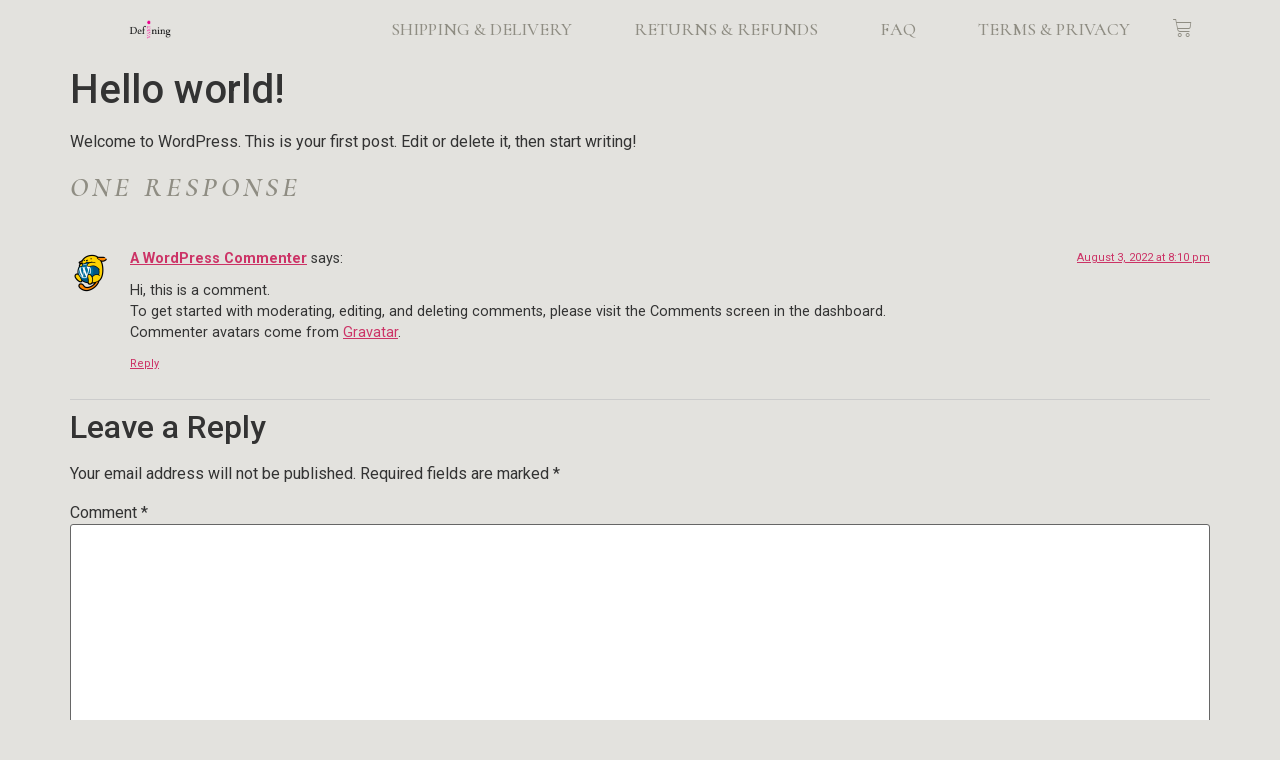

--- FILE ---
content_type: text/css
request_url: https://definingdiva.com/wp-content/uploads/elementor/css/post-16.css?ver=1659726482
body_size: 21322
content:
.elementor-kit-16{--e-global-color-primary:#8F8D83;--e-global-color-secondary:#8F8D83;--e-global-color-text:#8F8D83;--e-global-color-accent:#8F8D83;--e-global-color-ca51072:#F0EFEB;--e-global-color-b2a48f1:#E3E2DE;--e-global-color-a689e53:#ECEBE8;--e-global-color-f493439:#0000001A;--e-global-color-b4317e8:#FFFFFF00;--e-global-color-a732322:#BBB8AB;--e-global-typography-primary-font-family:"Cormorant";--e-global-typography-primary-font-size:90px;--e-global-typography-primary-font-weight:normal;--e-global-typography-primary-text-transform:uppercase;--e-global-typography-primary-font-style:italic;--e-global-typography-primary-text-decoration:none;--e-global-typography-primary-line-height:80px;--e-global-typography-primary-letter-spacing:0px;word-spacing:0em;--e-global-typography-secondary-font-family:"Cormorant";--e-global-typography-secondary-font-size:28px;--e-global-typography-secondary-font-weight:600;--e-global-typography-secondary-text-transform:uppercase;--e-global-typography-secondary-font-style:italic;--e-global-typography-secondary-text-decoration:none;--e-global-typography-secondary-line-height:38px;--e-global-typography-secondary-letter-spacing:4px;--e-global-typography-text-font-family:"Roboto";--e-global-typography-text-font-size:16px;--e-global-typography-text-font-weight:normal;--e-global-typography-text-text-transform:none;--e-global-typography-text-font-style:normal;--e-global-typography-text-text-decoration:none;--e-global-typography-text-line-height:24px;--e-global-typography-text-letter-spacing:0px;--e-global-typography-accent-font-family:"Cormorant";--e-global-typography-accent-font-size:40px;--e-global-typography-accent-font-weight:normal;--e-global-typography-accent-text-transform:uppercase;--e-global-typography-accent-font-style:italic;--e-global-typography-accent-text-decoration:none;--e-global-typography-accent-line-height:1em;--e-global-typography-accent-letter-spacing:0px;--e-global-typography-06966b5-font-family:"Cormorant";--e-global-typography-06966b5-font-size:6.2vw;--e-global-typography-06966b5-font-weight:normal;--e-global-typography-06966b5-text-transform:uppercase;--e-global-typography-06966b5-font-style:italic;--e-global-typography-06966b5-text-decoration:none;--e-global-typography-06966b5-line-height:0.9em;--e-global-typography-06966b5-letter-spacing:0px;--e-global-typography-a4712d1-font-family:"Poppins";--e-global-typography-a4712d1-font-size:16px;--e-global-typography-a4712d1-font-weight:normal;--e-global-typography-a4712d1-text-transform:uppercase;--e-global-typography-a4712d1-font-style:normal;--e-global-typography-a4712d1-text-decoration:none;--e-global-typography-a4712d1-line-height:20px;--e-global-typography-a4712d1-letter-spacing:10px;--e-global-typography-5de1822-font-family:"Roboto";--e-global-typography-5de1822-font-size:20px;--e-global-typography-5de1822-font-weight:500;--e-global-typography-5de1822-text-transform:capitalize;--e-global-typography-5de1822-font-style:normal;--e-global-typography-5de1822-text-decoration:none;--e-global-typography-5de1822-line-height:24px;--e-global-typography-5de1822-letter-spacing:0px;--e-global-typography-4e3e6c2-font-family:"Cormorant";--e-global-typography-4e3e6c2-font-size:20px;--e-global-typography-4e3e6c2-font-weight:normal;--e-global-typography-4e3e6c2-text-transform:capitalize;--e-global-typography-4e3e6c2-font-style:italic;--e-global-typography-4e3e6c2-text-decoration:none;--e-global-typography-4e3e6c2-line-height:1em;--e-global-typography-4e3e6c2-letter-spacing:0px;--e-global-typography-0fee9c8-font-family:"Cormorant";--e-global-typography-0fee9c8-font-size:44px;--e-global-typography-0fee9c8-font-weight:normal;--e-global-typography-0fee9c8-text-transform:none;--e-global-typography-0fee9c8-font-style:italic;--e-global-typography-0fee9c8-text-decoration:none;--e-global-typography-0fee9c8-line-height:1em;--e-global-typography-0fee9c8-letter-spacing:0px;--e-global-typography-9920402-font-family:"Cormorant";--e-global-typography-9920402-font-size:18px;--e-global-typography-9920402-font-weight:normal;--e-global-typography-9920402-text-transform:uppercase;--e-global-typography-9920402-font-style:italic;--e-global-typography-9920402-text-decoration:none;--e-global-typography-9920402-line-height:1em;--e-global-typography-9920402-letter-spacing:0px;--e-global-typography-026bf8c-font-family:"Cormorant";--e-global-typography-026bf8c-font-size:20px;--e-global-typography-026bf8c-font-weight:normal;--e-global-typography-026bf8c-text-transform:uppercase;--e-global-typography-026bf8c-font-style:normal;--e-global-typography-026bf8c-text-decoration:underline;--e-global-typography-026bf8c-line-height:1em;--e-global-typography-026bf8c-letter-spacing:0px;--e-global-typography-c5ad980-font-family:"Roboto";--e-global-typography-c5ad980-font-size:20px;--e-global-typography-c5ad980-font-weight:500;--e-global-typography-c5ad980-text-transform:uppercase;--e-global-typography-c5ad980-font-style:normal;--e-global-typography-c5ad980-text-decoration:none;--e-global-typography-c5ad980-line-height:24px;--e-global-typography-c5ad980-letter-spacing:0px;--e-global-typography-5acc45e-font-family:"Work Sans";--e-global-typography-5acc45e-font-size:16px;--e-global-typography-5acc45e-font-weight:300;--e-global-typography-5acc45e-text-transform:uppercase;--e-global-typography-5acc45e-font-style:normal;--e-global-typography-5acc45e-text-decoration:none;--e-global-typography-5acc45e-line-height:22px;--e-global-typography-5acc45e-letter-spacing:0px;--e-global-typography-f1754ef-font-family:"Cormorant";--e-global-typography-f1754ef-font-size:18px;--e-global-typography-f1754ef-font-weight:500;--e-global-typography-f1754ef-text-transform:uppercase;--e-global-typography-f1754ef-font-style:normal;--e-global-typography-f1754ef-text-decoration:none;--e-global-typography-f1754ef-line-height:1em;--e-global-typography-f1754ef-letter-spacing:0px;--e-global-typography-c3b16a7-font-family:"Roboto";--e-global-typography-c3b16a7-font-size:16px;--e-global-typography-c3b16a7-font-weight:normal;--e-global-typography-c3b16a7-text-transform:none;--e-global-typography-c3b16a7-font-style:normal;--e-global-typography-c3b16a7-text-decoration:line-through;--e-global-typography-c3b16a7-line-height:24px;--e-global-typography-ad9839e-font-family:"Cormorant";--e-global-typography-ad9839e-font-size:18px;--e-global-typography-ad9839e-font-weight:normal;--e-global-typography-ad9839e-text-transform:capitalize;--e-global-typography-ad9839e-font-style:italic;--e-global-typography-ad9839e-text-decoration:none;--e-global-typography-ad9839e-line-height:1em;--e-global-typography-ad9839e-letter-spacing:0px;--e-global-typography-42cbd9d-font-family:"Cormorant";--e-global-typography-42cbd9d-font-size:90px;--e-global-typography-42cbd9d-font-weight:normal;--e-global-typography-42cbd9d-text-transform:uppercase;--e-global-typography-42cbd9d-font-style:normal;--e-global-typography-42cbd9d-text-decoration:none;--e-global-typography-42cbd9d-line-height:80px;--e-global-typography-42cbd9d-letter-spacing:0px;background-color:var( --e-global-color-b2a48f1 );}.elementor-kit-16 h3{color:var( --e-global-color-secondary );font-family:var( --e-global-typography-secondary-font-family ), Sans-serif;font-size:var( --e-global-typography-secondary-font-size );font-weight:var( --e-global-typography-secondary-font-weight );text-transform:var( --e-global-typography-secondary-text-transform );font-style:var( --e-global-typography-secondary-font-style );text-decoration:var( --e-global-typography-secondary-text-decoration );line-height:var( --e-global-typography-secondary-line-height );letter-spacing:var( --e-global-typography-secondary-letter-spacing );}.elementor-section.elementor-section-boxed > .elementor-container{max-width:1440px;}.e-container{--container-max-width:1440px;}.elementor-widget:not(:last-child){margin-bottom:0px;}.elementor-element{--widgets-spacing:0px;}{}h1.entry-title{display:var(--page-title-display);}.elementor-kit-16 e-page-transition{background-color:#FFBC7D;}.e-wc-error-notice .woocommerce-error{--error-message-text-color:var( --e-global-color-primary );font-family:var( --e-global-typography-c5ad980-font-family ), Sans-serif;font-size:var( --e-global-typography-c5ad980-font-size );font-weight:var( --e-global-typography-c5ad980-font-weight );text-transform:var( --e-global-typography-c5ad980-text-transform );font-style:var( --e-global-typography-c5ad980-font-style );text-decoration:var( --e-global-typography-c5ad980-text-decoration );line-height:var( --e-global-typography-c5ad980-line-height );letter-spacing:var( --e-global-typography-c5ad980-letter-spacing );word-spacing:var( --e-global-typography-c5ad980-word-spacing );--error-message-icon-color:var( --e-global-color-primary );--error-message-normal-links-color:var( --e-global-color-accent );--error-message-hover-links-color:var( --e-global-color-a689e53 );}body.e-wc-error-notice .woocommerce-error a.wc-backward{font-family:var( --e-global-typography-026bf8c-font-family ), Sans-serif;font-size:var( --e-global-typography-026bf8c-font-size );font-weight:var( --e-global-typography-026bf8c-font-weight );text-transform:var( --e-global-typography-026bf8c-text-transform );font-style:var( --e-global-typography-026bf8c-font-style );text-decoration:var( --e-global-typography-026bf8c-text-decoration );line-height:var( --e-global-typography-026bf8c-line-height );letter-spacing:var( --e-global-typography-026bf8c-letter-spacing );word-spacing:var( --e-global-typography-026bf8c-word-spacing );}body.e-wc-error-notice .woocommerce-error{background-color:var( --e-global-color-a689e53 );}.e-wc-message-notice .woocommerce-message{--message-message-text-color:var( --e-global-color-primary );font-family:var( --e-global-typography-c5ad980-font-family ), Sans-serif;font-size:var( --e-global-typography-c5ad980-font-size );font-weight:var( --e-global-typography-c5ad980-font-weight );text-transform:var( --e-global-typography-c5ad980-text-transform );font-style:var( --e-global-typography-c5ad980-font-style );text-decoration:var( --e-global-typography-c5ad980-text-decoration );line-height:var( --e-global-typography-c5ad980-line-height );letter-spacing:var( --e-global-typography-c5ad980-letter-spacing );word-spacing:var( --e-global-typography-c5ad980-word-spacing );--message-message-icon-color:var( --e-global-color-primary );--message-buttons-normal-text-color:var( --e-global-color-accent );--message-buttons-hover-text-color:var( --e-global-color-a689e53 );--message-buttons-hover-border-color:var( --e-global-color-accent );--message-border-type:solid;--message-border-color:var( --e-global-color-primary );--message-buttons-border-radius:300% 300% 300% 300%;--message-buttons-padding:12px 40px 12px 40px;}body.e-wc-message-notice .woocommerce-message .restore-item, body.e-wc-message-notice .woocommerce-message a:not([class]){font-family:var( --e-global-typography-026bf8c-font-family ), Sans-serif;font-size:var( --e-global-typography-026bf8c-font-size );font-weight:var( --e-global-typography-026bf8c-font-weight );text-transform:var( --e-global-typography-026bf8c-text-transform );font-style:var( --e-global-typography-026bf8c-font-style );text-decoration:var( --e-global-typography-026bf8c-text-decoration );line-height:var( --e-global-typography-026bf8c-line-height );letter-spacing:var( --e-global-typography-026bf8c-letter-spacing );word-spacing:var( --e-global-typography-026bf8c-word-spacing );}.e-wc-message-notice .woocommerce-message .restore-item, .e-wc-message-notice .woocommerce-message a:not([class]){--notice-message-normal-links-color:var( --e-global-color-accent );}.e-wc-message-notice .woocommerce-message .restore-item:hover, .e-wc-message-notice .woocommerce-message a:not([class]):hover{--notice-message-hover-links-color:var( --e-global-color-a732322 );}body.e-wc-message-notice .woocommerce-message{background-color:var( --e-global-color-a689e53 );}body.e-wc-message-notice .woocommerce-message .button{font-family:var( --e-global-typography-9920402-font-family ), Sans-serif;font-size:var( --e-global-typography-9920402-font-size );font-weight:var( --e-global-typography-9920402-font-weight );text-transform:var( --e-global-typography-9920402-text-transform );font-style:var( --e-global-typography-9920402-font-style );text-decoration:var( --e-global-typography-9920402-text-decoration );line-height:var( --e-global-typography-9920402-line-height );letter-spacing:var( --e-global-typography-9920402-letter-spacing );word-spacing:var( --e-global-typography-9920402-word-spacing );background-color:var( --e-global-color-b4317e8 );border-width:1px 1px 1px 1px;}body.e-wc-message-notice .woocommerce-message .button:hover{background-color:var( --e-global-color-accent );}.e-wc-info-notice .woocommerce-info{--info-message-text-color:var( --e-global-color-primary );font-family:var( --e-global-typography-c5ad980-font-family ), Sans-serif;font-size:var( --e-global-typography-c5ad980-font-size );font-weight:var( --e-global-typography-c5ad980-font-weight );text-transform:var( --e-global-typography-c5ad980-text-transform );font-style:var( --e-global-typography-c5ad980-font-style );text-decoration:var( --e-global-typography-c5ad980-text-decoration );line-height:var( --e-global-typography-c5ad980-line-height );letter-spacing:var( --e-global-typography-c5ad980-letter-spacing );word-spacing:var( --e-global-typography-c5ad980-word-spacing );--info-message-icon-color:var( --e-global-color-primary );--info-buttons-normal-text-color:var( --e-global-color-accent );--info-buttons-hover-text-color:var( --e-global-color-a689e53 );--info-buttons-hover-border-color:var( --e-global-color-accent );--info-border-type:solid;--info-border-color:var( --e-global-color-accent );--info-buttons-border-radius:300% 300% 300% 300%;--info-buttons-padding:12px 40px 12px 40px;}body.e-wc-info-notice .woocommerce-info{background-color:var( --e-global-color-a689e53 );}body.e-wc-info-notice .woocommerce-info .button{font-family:var( --e-global-typography-9920402-font-family ), Sans-serif;font-size:var( --e-global-typography-9920402-font-size );font-weight:var( --e-global-typography-9920402-font-weight );text-transform:var( --e-global-typography-9920402-text-transform );font-style:var( --e-global-typography-9920402-font-style );text-decoration:var( --e-global-typography-9920402-text-decoration );line-height:var( --e-global-typography-9920402-line-height );letter-spacing:var( --e-global-typography-9920402-letter-spacing );word-spacing:var( --e-global-typography-9920402-word-spacing );background-color:var( --e-global-color-b4317e8 );border-width:1px 1px 1px 1px;}body.e-wc-info-notice .woocommerce-info .button:hover, body.e-wc-info-notice .e-my-account-tab:not(.e-my-account-tab__dashboard--custom) .woocommerce .woocommerce-info .woocommerce-Button:hover{background-color:var( --e-global-color-accent );}.site-header{padding-right:0px;padding-left:0px;}@media(max-width:1024px){.elementor-kit-16{--e-global-typography-primary-font-size:45px;--e-global-typography-primary-line-height:1em;--e-global-typography-secondary-font-size:26px;--e-global-typography-text-font-size:15px;--e-global-typography-text-line-height:1.4em;--e-global-typography-accent-font-size:25px;--e-global-typography-06966b5-font-size:66px;--e-global-typography-06966b5-line-height:1em;--e-global-typography-a4712d1-font-size:15px;--e-global-typography-a4712d1-letter-spacing:6px;--e-global-typography-5de1822-font-size:18px;--e-global-typography-0fee9c8-line-height:2.2em;--e-global-typography-c5ad980-font-size:18px;--e-global-typography-c5ad980-line-height:1em;--e-global-typography-f1754ef-font-size:17px;--e-global-typography-42cbd9d-font-size:45px;--e-global-typography-42cbd9d-line-height:1em;}.elementor-kit-16 h3{font-size:var( --e-global-typography-secondary-font-size );line-height:var( --e-global-typography-secondary-line-height );letter-spacing:var( --e-global-typography-secondary-letter-spacing );}.elementor-section.elementor-section-boxed > .elementor-container{max-width:1024px;}.e-container{--container-max-width:1024px;}.e-wc-error-notice .woocommerce-error{font-size:var( --e-global-typography-c5ad980-font-size );line-height:var( --e-global-typography-c5ad980-line-height );letter-spacing:var( --e-global-typography-c5ad980-letter-spacing );word-spacing:var( --e-global-typography-c5ad980-word-spacing );}body.e-wc-error-notice .woocommerce-error a.wc-backward{font-size:var( --e-global-typography-026bf8c-font-size );line-height:var( --e-global-typography-026bf8c-line-height );letter-spacing:var( --e-global-typography-026bf8c-letter-spacing );word-spacing:var( --e-global-typography-026bf8c-word-spacing );}.e-wc-message-notice .woocommerce-message{font-size:var( --e-global-typography-c5ad980-font-size );line-height:var( --e-global-typography-c5ad980-line-height );letter-spacing:var( --e-global-typography-c5ad980-letter-spacing );word-spacing:var( --e-global-typography-c5ad980-word-spacing );}body.e-wc-message-notice .woocommerce-message .restore-item, body.e-wc-message-notice .woocommerce-message a:not([class]){font-size:var( --e-global-typography-026bf8c-font-size );line-height:var( --e-global-typography-026bf8c-line-height );letter-spacing:var( --e-global-typography-026bf8c-letter-spacing );word-spacing:var( --e-global-typography-026bf8c-word-spacing );}body.e-wc-message-notice .woocommerce-message .button{font-size:var( --e-global-typography-9920402-font-size );line-height:var( --e-global-typography-9920402-line-height );letter-spacing:var( --e-global-typography-9920402-letter-spacing );word-spacing:var( --e-global-typography-9920402-word-spacing );}.e-wc-info-notice .woocommerce-info{font-size:var( --e-global-typography-c5ad980-font-size );line-height:var( --e-global-typography-c5ad980-line-height );letter-spacing:var( --e-global-typography-c5ad980-letter-spacing );word-spacing:var( --e-global-typography-c5ad980-word-spacing );}body.e-wc-info-notice .woocommerce-info .button{font-size:var( --e-global-typography-9920402-font-size );line-height:var( --e-global-typography-9920402-line-height );letter-spacing:var( --e-global-typography-9920402-letter-spacing );word-spacing:var( --e-global-typography-9920402-word-spacing );}}@media(max-width:767px){.elementor-kit-16{--e-global-typography-primary-font-size:28px;--e-global-typography-secondary-font-size:24px;--e-global-typography-secondary-line-height:1.2em;--e-global-typography-accent-letter-spacing:2px;--e-global-typography-06966b5-font-size:37px;--e-global-typography-a4712d1-line-height:1.6em;--e-global-typography-5de1822-font-size:17px;--e-global-typography-5de1822-line-height:1.2em;--e-global-typography-c5ad980-font-size:16px;--e-global-typography-c5ad980-line-height:1.3em;--e-global-typography-42cbd9d-font-size:24px;}.elementor-kit-16 h3{font-size:var( --e-global-typography-secondary-font-size );line-height:var( --e-global-typography-secondary-line-height );letter-spacing:var( --e-global-typography-secondary-letter-spacing );}.elementor-section.elementor-section-boxed > .elementor-container{max-width:767px;}.e-container{--container-max-width:767px;}.e-wc-error-notice .woocommerce-error{font-size:var( --e-global-typography-c5ad980-font-size );line-height:var( --e-global-typography-c5ad980-line-height );letter-spacing:var( --e-global-typography-c5ad980-letter-spacing );word-spacing:var( --e-global-typography-c5ad980-word-spacing );}body.e-wc-error-notice .woocommerce-error a.wc-backward{font-size:var( --e-global-typography-026bf8c-font-size );line-height:var( --e-global-typography-026bf8c-line-height );letter-spacing:var( --e-global-typography-026bf8c-letter-spacing );word-spacing:var( --e-global-typography-026bf8c-word-spacing );}.e-wc-message-notice .woocommerce-message{font-size:var( --e-global-typography-c5ad980-font-size );line-height:var( --e-global-typography-c5ad980-line-height );letter-spacing:var( --e-global-typography-c5ad980-letter-spacing );word-spacing:var( --e-global-typography-c5ad980-word-spacing );--message-buttons-padding:10px 20px 10px 20px;}body.e-wc-message-notice .woocommerce-message .restore-item, body.e-wc-message-notice .woocommerce-message a:not([class]){font-size:var( --e-global-typography-026bf8c-font-size );line-height:var( --e-global-typography-026bf8c-line-height );letter-spacing:var( --e-global-typography-026bf8c-letter-spacing );word-spacing:var( --e-global-typography-026bf8c-word-spacing );}body.e-wc-message-notice .woocommerce-message .button{font-size:var( --e-global-typography-9920402-font-size );line-height:var( --e-global-typography-9920402-line-height );letter-spacing:var( --e-global-typography-9920402-letter-spacing );word-spacing:var( --e-global-typography-9920402-word-spacing );}.e-wc-info-notice .woocommerce-info{font-size:var( --e-global-typography-c5ad980-font-size );line-height:var( --e-global-typography-c5ad980-line-height );letter-spacing:var( --e-global-typography-c5ad980-letter-spacing );word-spacing:var( --e-global-typography-c5ad980-word-spacing );--info-buttons-padding:10px 20px 10px 20px;}body.e-wc-info-notice .woocommerce-info .button{font-size:var( --e-global-typography-9920402-font-size );line-height:var( --e-global-typography-9920402-line-height );letter-spacing:var( --e-global-typography-9920402-letter-spacing );word-spacing:var( --e-global-typography-9920402-word-spacing );}}

--- FILE ---
content_type: text/css
request_url: https://definingdiva.com/wp-content/uploads/elementor/css/post-37.css?ver=1659726482
body_size: 21135
content:
.elementor-37 .elementor-element.elementor-element-733d3fba > .elementor-container{min-height:8vh;}.elementor-37 .elementor-element.elementor-element-733d3fba:not(.elementor-motion-effects-element-type-background), .elementor-37 .elementor-element.elementor-element-733d3fba > .elementor-motion-effects-container > .elementor-motion-effects-layer{background-color:var( --e-global-color-b2a48f1 );}.elementor-37 .elementor-element.elementor-element-733d3fba{transition:background 0.3s, border 0.3s, border-radius 0.3s, box-shadow 0.3s;padding:0px 70px 0px 70px;z-index:99;}.elementor-37 .elementor-element.elementor-element-733d3fba > .elementor-background-overlay{transition:background 0.3s, border-radius 0.3s, opacity 0.3s;}.elementor-37 .elementor-element.elementor-element-7989f0f4{text-align:left;}.elementor-37 .elementor-element.elementor-element-7989f0f4 img{width:196px;height:21px;object-fit:contain;}.elementor-37 .elementor-element.elementor-element-4d473498 .elementor-menu-toggle{margin-left:auto;background-color:var( --e-global-color-b4317e8 );}.elementor-37 .elementor-element.elementor-element-4d473498 .elementor-nav-menu .elementor-item{font-family:var( --e-global-typography-f1754ef-font-family ), Sans-serif;font-size:var( --e-global-typography-f1754ef-font-size );font-weight:var( --e-global-typography-f1754ef-font-weight );text-transform:var( --e-global-typography-f1754ef-text-transform );font-style:var( --e-global-typography-f1754ef-font-style );text-decoration:var( --e-global-typography-f1754ef-text-decoration );line-height:var( --e-global-typography-f1754ef-line-height );letter-spacing:var( --e-global-typography-f1754ef-letter-spacing );word-spacing:var( --e-global-typography-f1754ef-word-spacing );}.elementor-37 .elementor-element.elementor-element-4d473498 .e--pointer-framed .elementor-item:before{border-width:1px;}.elementor-37 .elementor-element.elementor-element-4d473498 .e--pointer-framed.e--animation-draw .elementor-item:before{border-width:0 0 1px 1px;}.elementor-37 .elementor-element.elementor-element-4d473498 .e--pointer-framed.e--animation-draw .elementor-item:after{border-width:1px 1px 0 0;}.elementor-37 .elementor-element.elementor-element-4d473498 .e--pointer-framed.e--animation-corners .elementor-item:before{border-width:1px 0 0 1px;}.elementor-37 .elementor-element.elementor-element-4d473498 .e--pointer-framed.e--animation-corners .elementor-item:after{border-width:0 1px 1px 0;}.elementor-37 .elementor-element.elementor-element-4d473498 .e--pointer-underline .elementor-item:after,
					 .elementor-37 .elementor-element.elementor-element-4d473498 .e--pointer-overline .elementor-item:before,
					 .elementor-37 .elementor-element.elementor-element-4d473498 .e--pointer-double-line .elementor-item:before,
					 .elementor-37 .elementor-element.elementor-element-4d473498 .e--pointer-double-line .elementor-item:after{height:1px;}.elementor-37 .elementor-element.elementor-element-4d473498 .elementor-nav-menu--main .elementor-item{padding-left:0px;padding-right:0px;padding-top:0px;padding-bottom:0px;}.elementor-37 .elementor-element.elementor-element-4d473498{--e-nav-menu-horizontal-menu-item-margin:calc( 62px / 2 );}.elementor-37 .elementor-element.elementor-element-4d473498 .elementor-nav-menu--main:not(.elementor-nav-menu--layout-horizontal) .elementor-nav-menu > li:not(:last-child){margin-bottom:62px;}.elementor-37 .elementor-element.elementor-element-4d473498 .elementor-nav-menu--dropdown a, .elementor-37 .elementor-element.elementor-element-4d473498 .elementor-menu-toggle{color:var( --e-global-color-text );}.elementor-37 .elementor-element.elementor-element-4d473498 .elementor-nav-menu--dropdown{background-color:var( --e-global-color-b2a48f1 );}.elementor-37 .elementor-element.elementor-element-4d473498 .elementor-nav-menu--dropdown a:hover,
					.elementor-37 .elementor-element.elementor-element-4d473498 .elementor-nav-menu--dropdown a.elementor-item-active,
					.elementor-37 .elementor-element.elementor-element-4d473498 .elementor-nav-menu--dropdown a.highlighted,
					.elementor-37 .elementor-element.elementor-element-4d473498 .elementor-menu-toggle:hover{color:var( --e-global-color-ca51072 );}.elementor-37 .elementor-element.elementor-element-4d473498 .elementor-nav-menu--dropdown a:hover,
					.elementor-37 .elementor-element.elementor-element-4d473498 .elementor-nav-menu--dropdown a.elementor-item-active,
					.elementor-37 .elementor-element.elementor-element-4d473498 .elementor-nav-menu--dropdown a.highlighted{background-color:var( --e-global-color-primary );}.elementor-37 .elementor-element.elementor-element-4d473498 .elementor-nav-menu--dropdown li:not(:last-child){border-style:solid;border-color:var( --e-global-color-f493439 );border-bottom-width:1px;}.elementor-37 .elementor-element.elementor-element-4d473498 div.elementor-menu-toggle{color:var( --e-global-color-primary );}.elementor-37 .elementor-element.elementor-element-4d473498 div.elementor-menu-toggle svg{fill:var( --e-global-color-primary );}.elementor-37 .elementor-element.elementor-element-4d473498 div.elementor-menu-toggle:hover{color:var( --e-global-color-primary );}.elementor-37 .elementor-element.elementor-element-4d473498 div.elementor-menu-toggle:hover svg{fill:var( --e-global-color-primary );}.elementor-37 .elementor-element.elementor-element-6163a9c7{--main-alignment:right;--side-cart-alignment-transform:translateX(100%);--side-cart-alignment-left:auto;--side-cart-alignment-right:0;--divider-style:solid;--subtotal-divider-style:solid;--elementor-remove-from-cart-button:none;--remove-from-cart-button:block;--toggle-button-icon-color:var( --e-global-color-accent );--toggle-button-background-color:var( --e-global-color-b4317e8 );--toggle-button-border-color:var( --e-global-color-b4317e8 );--toggle-button-hover-border-color:var( --e-global-color-a732322 );--toggle-button-border-width:1px;--toggle-button-border-radius:30px;--toggle-icon-size:19px;--toggle-icon-padding:9px 9px 9px 9px;--items-indicator-text-color:var( --e-global-color-a689e53 );--items-indicator-background-color:var( --e-global-color-primary );--cart-background-color:var( --e-global-color-a689e53 );--cart-border-style:none;--cart-border-radius:15px 15px 15px 15px;--cart-padding:30px 30px 30px 30px;--cart-close-icon-size:24px;--cart-close-button-color:var( --e-global-color-accent );--cart-close-button-hover-color:var( --e-global-color-a732322 );--remove-item-button-color:var( --e-global-color-accent );--remove-item-button-hover-color:var( --e-global-color-a732322 );--menu-cart-subtotal-color:var( --e-global-color-primary );--menu-cart-subtotal-text-align:center;--product-price-color:var( --e-global-color-primary );--divider-color:var( --e-global-color-f493439 );--subtotal-divider-color:var( --e-global-color-f493439 );--divider-width:1px;--subtotal-divider-top-width:1px;--subtotal-divider-right-width:1px;--subtotal-divider-bottom-width:1px;--subtotal-divider-left-width:1px;--product-divider-gap:35px;--cart-footer-layout:1fr;--products-max-height-sidecart:calc(100vh - 300px);--products-max-height-minicart:calc(100vh - 450px);--space-between-buttons:10px;--cart-footer-buttons-border-radius:0px;--view-cart-button-text-color:var( --e-global-color-accent );--view-cart-button-background-color:var( --e-global-color-b4317e8 );--view-cart-button-hover-text-color:var( --e-global-color-a689e53 );--view-cart-button-hover-background-color:var( --e-global-color-accent );--view-cart-button-padding:17px 0px 17px 0px;--checkout-button-text-color:var( --e-global-color-a689e53 );--checkout-button-background-color:var( --e-global-color-accent );--checkout-button-hover-text-color:var( --e-global-color-accent );--checkout-button-hover-background-color:var( --e-global-color-b2a48f1 );--checkout-button-padding:17px 0px 17px 0px;--empty-message-color:var( --e-global-color-text );--empty-message-alignment:center;}.elementor-37 .elementor-element.elementor-element-6163a9c7 .elementor-menu-cart__toggle .elementor-button{font-family:"Roboto", Sans-serif;font-size:0px;font-weight:normal;text-transform:none;font-style:normal;text-decoration:none;line-height:1em;letter-spacing:0px;word-spacing:0em;}body:not(.rtl) .elementor-37 .elementor-element.elementor-element-6163a9c7 .elementor-menu-cart__toggle .elementor-button-icon[data-counter]:before{right:-10px;top:-10px;}body.rtl .elementor-37 .elementor-element.elementor-element-6163a9c7 .elementor-menu-cart__toggle .elementor-button-icon[data-counter]:before{right:10px;top:-10px;left:auto;}.elementor-37 .elementor-element.elementor-element-6163a9c7 .elementor-menu-cart__subtotal{font-family:var( --e-global-typography-text-font-family ), Sans-serif;font-size:var( --e-global-typography-text-font-size );font-weight:var( --e-global-typography-text-font-weight );text-transform:var( --e-global-typography-text-text-transform );font-style:var( --e-global-typography-text-font-style );text-decoration:var( --e-global-typography-text-text-decoration );line-height:var( --e-global-typography-text-line-height );letter-spacing:var( --e-global-typography-text-letter-spacing );word-spacing:var( --e-global-typography-text-word-spacing );}.elementor-37 .elementor-element.elementor-element-6163a9c7 .widget_shopping_cart_content{--subtotal-divider-style:solid;--subtotal-divider-top-width:1px;--subtotal-divider-right-width:0px;--subtotal-divider-bottom-width:1px;--subtotal-divider-left-width:0px;--subtotal-divider-color:var( --e-global-color-primary );}.elementor-37 .elementor-element.elementor-element-6163a9c7 .elementor-menu-cart__product-name a{font-family:var( --e-global-typography-5de1822-font-family ), Sans-serif;font-size:var( --e-global-typography-5de1822-font-size );font-weight:var( --e-global-typography-5de1822-font-weight );text-transform:var( --e-global-typography-5de1822-text-transform );font-style:var( --e-global-typography-5de1822-font-style );text-decoration:var( --e-global-typography-5de1822-text-decoration );line-height:var( --e-global-typography-5de1822-line-height );letter-spacing:var( --e-global-typography-5de1822-letter-spacing );word-spacing:var( --e-global-typography-5de1822-word-spacing );color:var( --e-global-color-primary );}.elementor-37 .elementor-element.elementor-element-6163a9c7 .elementor-menu-cart__product-price{font-family:var( --e-global-typography-text-font-family ), Sans-serif;font-size:var( --e-global-typography-text-font-size );font-weight:var( --e-global-typography-text-font-weight );text-transform:var( --e-global-typography-text-text-transform );font-style:var( --e-global-typography-text-font-style );text-decoration:var( --e-global-typography-text-text-decoration );line-height:var( --e-global-typography-text-line-height );letter-spacing:var( --e-global-typography-text-letter-spacing );word-spacing:var( --e-global-typography-text-word-spacing );}.elementor-37 .elementor-element.elementor-element-6163a9c7 .elementor-menu-cart__product-price .product-quantity{color:var( --e-global-color-primary );font-family:var( --e-global-typography-text-font-family ), Sans-serif;font-size:var( --e-global-typography-text-font-size );font-weight:var( --e-global-typography-text-font-weight );text-transform:var( --e-global-typography-text-text-transform );font-style:var( --e-global-typography-text-font-style );text-decoration:var( --e-global-typography-text-text-decoration );line-height:var( --e-global-typography-text-line-height );letter-spacing:var( --e-global-typography-text-letter-spacing );word-spacing:var( --e-global-typography-text-word-spacing );}.elementor-37 .elementor-element.elementor-element-6163a9c7 .elementor-menu-cart__footer-buttons .elementor-button{font-family:var( --e-global-typography-9920402-font-family ), Sans-serif;font-size:var( --e-global-typography-9920402-font-size );font-weight:var( --e-global-typography-9920402-font-weight );text-transform:var( --e-global-typography-9920402-text-transform );font-style:var( --e-global-typography-9920402-font-style );text-decoration:var( --e-global-typography-9920402-text-decoration );line-height:var( --e-global-typography-9920402-line-height );letter-spacing:var( --e-global-typography-9920402-letter-spacing );word-spacing:var( --e-global-typography-9920402-word-spacing );}.elementor-37 .elementor-element.elementor-element-6163a9c7 .elementor-menu-cart__footer-buttons .elementor-button--view-cart:hover{border-color:var( --e-global-color-primary );}.elementor-37 .elementor-element.elementor-element-6163a9c7 .elementor-button--view-cart{border-style:solid;border-width:1px 1px 1px 1px;border-color:var( --e-global-color-accent );}.elementor-37 .elementor-element.elementor-element-6163a9c7 .elementor-menu-cart__footer-buttons a.elementor-button--view-cart{border-radius:300% 300% 300% 300%;}.elementor-37 .elementor-element.elementor-element-6163a9c7 .elementor-menu-cart__footer-buttons .elementor-button--checkout:hover{border-color:var( --e-global-color-accent );}.elementor-37 .elementor-element.elementor-element-6163a9c7 .elementor-button--checkout{border-style:solid;border-width:1px 1px 1px 1px;border-color:var( --e-global-color-accent );}.elementor-37 .elementor-element.elementor-element-6163a9c7 .elementor-menu-cart__footer-buttons a.elementor-button--checkout{border-radius:300% 300% 300% 300%;}.elementor-37 .elementor-element.elementor-element-6163a9c7 .woocommerce-mini-cart__empty-message{font-family:var( --e-global-typography-text-font-family ), Sans-serif;font-size:var( --e-global-typography-text-font-size );font-weight:var( --e-global-typography-text-font-weight );text-transform:var( --e-global-typography-text-text-transform );font-style:var( --e-global-typography-text-font-style );text-decoration:var( --e-global-typography-text-text-decoration );line-height:var( --e-global-typography-text-line-height );letter-spacing:var( --e-global-typography-text-letter-spacing );word-spacing:var( --e-global-typography-text-word-spacing );}@media(max-width:1024px){.elementor-37 .elementor-element.elementor-element-733d3fba > .elementor-container{min-height:80px;}.elementor-37 .elementor-element.elementor-element-733d3fba{padding:0% 4% 0% 4%;}.elementor-37 .elementor-element.elementor-element-7989f0f4 img{width:165px;}.elementor-37 .elementor-element.elementor-element-4d473498 .elementor-nav-menu .elementor-item{font-size:var( --e-global-typography-f1754ef-font-size );line-height:var( --e-global-typography-f1754ef-line-height );letter-spacing:var( --e-global-typography-f1754ef-letter-spacing );word-spacing:var( --e-global-typography-f1754ef-word-spacing );}.elementor-37 .elementor-element.elementor-element-4d473498{--e-nav-menu-horizontal-menu-item-margin:calc( 42px / 2 );}.elementor-37 .elementor-element.elementor-element-4d473498 .elementor-nav-menu--main:not(.elementor-nav-menu--layout-horizontal) .elementor-nav-menu > li:not(:last-child){margin-bottom:42px;}.elementor-37 .elementor-element.elementor-element-6163a9c7{--toggle-icon-padding:7px 7px 7px 7px;}.elementor-37 .elementor-element.elementor-element-6163a9c7 .elementor-menu-cart__subtotal{font-size:var( --e-global-typography-text-font-size );line-height:var( --e-global-typography-text-line-height );letter-spacing:var( --e-global-typography-text-letter-spacing );word-spacing:var( --e-global-typography-text-word-spacing );}.elementor-37 .elementor-element.elementor-element-6163a9c7 .elementor-menu-cart__product-name a{font-size:var( --e-global-typography-5de1822-font-size );line-height:var( --e-global-typography-5de1822-line-height );letter-spacing:var( --e-global-typography-5de1822-letter-spacing );word-spacing:var( --e-global-typography-5de1822-word-spacing );}.elementor-37 .elementor-element.elementor-element-6163a9c7 .elementor-menu-cart__product-price{font-size:var( --e-global-typography-text-font-size );line-height:var( --e-global-typography-text-line-height );letter-spacing:var( --e-global-typography-text-letter-spacing );word-spacing:var( --e-global-typography-text-word-spacing );}.elementor-37 .elementor-element.elementor-element-6163a9c7 .elementor-menu-cart__product-price .product-quantity{font-size:var( --e-global-typography-text-font-size );line-height:var( --e-global-typography-text-line-height );letter-spacing:var( --e-global-typography-text-letter-spacing );word-spacing:var( --e-global-typography-text-word-spacing );}.elementor-37 .elementor-element.elementor-element-6163a9c7 .elementor-menu-cart__footer-buttons .elementor-button{font-size:var( --e-global-typography-9920402-font-size );line-height:var( --e-global-typography-9920402-line-height );letter-spacing:var( --e-global-typography-9920402-letter-spacing );word-spacing:var( --e-global-typography-9920402-word-spacing );}.elementor-37 .elementor-element.elementor-element-6163a9c7 .woocommerce-mini-cart__empty-message{font-size:var( --e-global-typography-text-font-size );line-height:var( --e-global-typography-text-line-height );letter-spacing:var( --e-global-typography-text-letter-spacing );word-spacing:var( --e-global-typography-text-word-spacing );}}@media(max-width:767px){.elementor-37 .elementor-element.elementor-element-733d3fba > .elementor-container{min-height:75px;}.elementor-37 .elementor-element.elementor-element-733d3fba{padding:0% 6% 0% 6%;}.elementor-37 .elementor-element.elementor-element-6c33c32b{width:40%;}.elementor-37 .elementor-element.elementor-element-7989f0f4 img{width:150px;}.elementor-37 .elementor-element.elementor-element-270a0de4{width:50%;}.elementor-37 .elementor-element.elementor-element-4d473498 .elementor-nav-menu .elementor-item{font-size:var( --e-global-typography-f1754ef-font-size );line-height:var( --e-global-typography-f1754ef-line-height );letter-spacing:var( --e-global-typography-f1754ef-letter-spacing );word-spacing:var( --e-global-typography-f1754ef-word-spacing );}.elementor-37 .elementor-element.elementor-element-4d473498 .elementor-nav-menu--dropdown a{padding-top:22px;padding-bottom:22px;}.elementor-37 .elementor-element.elementor-element-4d473498 .elementor-nav-menu--main > .elementor-nav-menu > li > .elementor-nav-menu--dropdown, .elementor-37 .elementor-element.elementor-element-4d473498 .elementor-nav-menu__container.elementor-nav-menu--dropdown{margin-top:22px !important;}.elementor-37 .elementor-element.elementor-element-7a7fb291{width:10%;}body:not(.rtl) .elementor-37 .elementor-element.elementor-element-6163a9c7 .elementor-menu-cart__toggle .elementor-button-text{margin-right:0px;}body.rtl .elementor-37 .elementor-element.elementor-element-6163a9c7 .elementor-menu-cart__toggle .elementor-button-text{margin-left:0px;}.elementor-37 .elementor-element.elementor-element-6163a9c7 .elementor-menu-cart__subtotal{font-size:var( --e-global-typography-text-font-size );line-height:var( --e-global-typography-text-line-height );letter-spacing:var( --e-global-typography-text-letter-spacing );word-spacing:var( --e-global-typography-text-word-spacing );}.elementor-37 .elementor-element.elementor-element-6163a9c7 .elementor-menu-cart__product-name a{font-size:var( --e-global-typography-5de1822-font-size );line-height:var( --e-global-typography-5de1822-line-height );letter-spacing:var( --e-global-typography-5de1822-letter-spacing );word-spacing:var( --e-global-typography-5de1822-word-spacing );}.elementor-37 .elementor-element.elementor-element-6163a9c7 .elementor-menu-cart__product-price{font-size:var( --e-global-typography-text-font-size );line-height:var( --e-global-typography-text-line-height );letter-spacing:var( --e-global-typography-text-letter-spacing );word-spacing:var( --e-global-typography-text-word-spacing );}.elementor-37 .elementor-element.elementor-element-6163a9c7 .elementor-menu-cart__product-price .product-quantity{font-size:var( --e-global-typography-text-font-size );line-height:var( --e-global-typography-text-line-height );letter-spacing:var( --e-global-typography-text-letter-spacing );word-spacing:var( --e-global-typography-text-word-spacing );}.elementor-37 .elementor-element.elementor-element-6163a9c7 .elementor-menu-cart__footer-buttons .elementor-button{font-size:var( --e-global-typography-9920402-font-size );line-height:var( --e-global-typography-9920402-line-height );letter-spacing:var( --e-global-typography-9920402-letter-spacing );word-spacing:var( --e-global-typography-9920402-word-spacing );}.elementor-37 .elementor-element.elementor-element-6163a9c7 .woocommerce-mini-cart__empty-message{font-size:var( --e-global-typography-text-font-size );line-height:var( --e-global-typography-text-line-height );letter-spacing:var( --e-global-typography-text-letter-spacing );word-spacing:var( --e-global-typography-text-word-spacing );}}@media(min-width:768px){.elementor-37 .elementor-element.elementor-element-6c33c32b{width:14.023%;}.elementor-37 .elementor-element.elementor-element-270a0de4{width:79%;}.elementor-37 .elementor-element.elementor-element-7a7fb291{width:6.29%;}}@media(max-width:1024px) and (min-width:768px){.elementor-37 .elementor-element.elementor-element-6c33c32b{width:23%;}.elementor-37 .elementor-element.elementor-element-270a0de4{width:68%;}.elementor-37 .elementor-element.elementor-element-7a7fb291{width:9%;}}

--- FILE ---
content_type: text/css
request_url: https://definingdiva.com/wp-content/uploads/elementor/css/post-32.css?ver=1659726483
body_size: 46947
content:
.elementor-32 .elementor-element.elementor-element-7e7fe0a0 > .elementor-container{min-height:276px;}.elementor-32 .elementor-element.elementor-element-7e7fe0a0 > .elementor-container > .elementor-column > .elementor-widget-wrap{align-content:center;align-items:center;}.elementor-32 .elementor-element.elementor-element-7e7fe0a0, .elementor-32 .elementor-element.elementor-element-7e7fe0a0 > .elementor-background-overlay{border-radius:30px 30px 30px 30px;}.elementor-32 .elementor-element.elementor-element-7e7fe0a0{transition:background 0.3s, border 0.3s, border-radius 0.3s, box-shadow 0.3s;margin-top:0%;margin-bottom:0%;padding:0px 70px 0px 70px;}.elementor-32 .elementor-element.elementor-element-7e7fe0a0 > .elementor-background-overlay{transition:background 0.3s, border-radius 0.3s, opacity 0.3s;}.elementor-32 .elementor-element.elementor-element-73cd8a75:not(.elementor-motion-effects-element-type-background) > .elementor-widget-wrap, .elementor-32 .elementor-element.elementor-element-73cd8a75 > .elementor-widget-wrap > .elementor-motion-effects-container > .elementor-motion-effects-layer{background-color:var( --e-global-color-ca51072 );}.elementor-32 .elementor-element.elementor-element-73cd8a75 > .elementor-element-populated, .elementor-32 .elementor-element.elementor-element-73cd8a75 > .elementor-element-populated > .elementor-background-overlay, .elementor-32 .elementor-element.elementor-element-73cd8a75 > .elementor-background-slideshow{border-radius:15px 15px 0px 0px;}.elementor-32 .elementor-element.elementor-element-73cd8a75 > .elementor-element-populated{transition:background 0.3s, border 0.3s, border-radius 0.3s, box-shadow 0.3s;}.elementor-32 .elementor-element.elementor-element-73cd8a75 > .elementor-element-populated > .elementor-background-overlay{transition:background 0.3s, border-radius 0.3s, opacity 0.3s;}.elementor-32 .elementor-element.elementor-element-5081fa9f{text-align:center;}.elementor-32 .elementor-element.elementor-element-6562e1f2 > .elementor-container{min-height:272px;}.elementor-32 .elementor-element.elementor-element-6562e1f2 > .elementor-container > .elementor-column > .elementor-widget-wrap{align-content:flex-start;align-items:flex-start;}.elementor-32 .elementor-element.elementor-element-6562e1f2, .elementor-32 .elementor-element.elementor-element-6562e1f2 > .elementor-background-overlay{border-radius:30px 30px 30px 30px;}.elementor-32 .elementor-element.elementor-element-6562e1f2{transition:background 0.3s, border 0.3s, border-radius 0.3s, box-shadow 0.3s;padding:0px 70px 0px 70px;}.elementor-32 .elementor-element.elementor-element-6562e1f2 > .elementor-background-overlay{transition:background 0.3s, border-radius 0.3s, opacity 0.3s;}.elementor-32 .elementor-element.elementor-element-5293027b:not(.elementor-motion-effects-element-type-background) > .elementor-widget-wrap, .elementor-32 .elementor-element.elementor-element-5293027b > .elementor-widget-wrap > .elementor-motion-effects-container > .elementor-motion-effects-layer{background-color:var( --e-global-color-ca51072 );}.elementor-32 .elementor-element.elementor-element-5293027b > .elementor-element-populated, .elementor-32 .elementor-element.elementor-element-5293027b > .elementor-element-populated > .elementor-background-overlay, .elementor-32 .elementor-element.elementor-element-5293027b > .elementor-background-slideshow{border-radius:0px 0px 0px 15px;}.elementor-32 .elementor-element.elementor-element-5293027b > .elementor-element-populated{transition:background 0.3s, border 0.3s, border-radius 0.3s, box-shadow 0.3s;padding:0% 17% 0% 17%;}.elementor-32 .elementor-element.elementor-element-5293027b > .elementor-element-populated > .elementor-background-overlay{transition:background 0.3s, border-radius 0.3s, opacity 0.3s;}.elementor-32 .elementor-element.elementor-element-265a3e64 .elementor-testimonial-wrapper{text-align:left;}.elementor-32 .elementor-element.elementor-element-265a3e64 .elementor-testimonial-content{font-family:var( --e-global-typography-text-font-family ), Sans-serif;font-size:var( --e-global-typography-text-font-size );font-weight:var( --e-global-typography-text-font-weight );text-transform:var( --e-global-typography-text-text-transform );font-style:var( --e-global-typography-text-font-style );text-decoration:var( --e-global-typography-text-text-decoration );line-height:var( --e-global-typography-text-line-height );letter-spacing:var( --e-global-typography-text-letter-spacing );word-spacing:var( --e-global-typography-text-word-spacing );}.elementor-32 .elementor-element.elementor-element-265a3e64 .elementor-testimonial-name{font-family:var( --e-global-typography-4e3e6c2-font-family ), Sans-serif;font-size:var( --e-global-typography-4e3e6c2-font-size );font-weight:var( --e-global-typography-4e3e6c2-font-weight );text-transform:var( --e-global-typography-4e3e6c2-text-transform );font-style:var( --e-global-typography-4e3e6c2-font-style );text-decoration:var( --e-global-typography-4e3e6c2-text-decoration );line-height:var( --e-global-typography-4e3e6c2-line-height );letter-spacing:var( --e-global-typography-4e3e6c2-letter-spacing );word-spacing:var( --e-global-typography-4e3e6c2-word-spacing );}.elementor-32 .elementor-element.elementor-element-3d21c10f:not(.elementor-motion-effects-element-type-background) > .elementor-widget-wrap, .elementor-32 .elementor-element.elementor-element-3d21c10f > .elementor-widget-wrap > .elementor-motion-effects-container > .elementor-motion-effects-layer{background-color:var( --e-global-color-ca51072 );}.elementor-32 .elementor-element.elementor-element-3d21c10f > .elementor-element-populated{transition:background 0.3s, border 0.3s, border-radius 0.3s, box-shadow 0.3s;padding:0% 17% 0% 17%;}.elementor-32 .elementor-element.elementor-element-3d21c10f > .elementor-element-populated > .elementor-background-overlay{transition:background 0.3s, border-radius 0.3s, opacity 0.3s;}.elementor-32 .elementor-element.elementor-element-346e64e8 .elementor-testimonial-wrapper{text-align:left;}.elementor-32 .elementor-element.elementor-element-346e64e8 .elementor-testimonial-content{font-family:var( --e-global-typography-text-font-family ), Sans-serif;font-size:var( --e-global-typography-text-font-size );font-weight:var( --e-global-typography-text-font-weight );text-transform:var( --e-global-typography-text-text-transform );font-style:var( --e-global-typography-text-font-style );text-decoration:var( --e-global-typography-text-text-decoration );line-height:var( --e-global-typography-text-line-height );letter-spacing:var( --e-global-typography-text-letter-spacing );word-spacing:var( --e-global-typography-text-word-spacing );}.elementor-32 .elementor-element.elementor-element-346e64e8 .elementor-testimonial-name{font-family:var( --e-global-typography-4e3e6c2-font-family ), Sans-serif;font-size:var( --e-global-typography-4e3e6c2-font-size );font-weight:var( --e-global-typography-4e3e6c2-font-weight );text-transform:var( --e-global-typography-4e3e6c2-text-transform );font-style:var( --e-global-typography-4e3e6c2-font-style );text-decoration:var( --e-global-typography-4e3e6c2-text-decoration );line-height:var( --e-global-typography-4e3e6c2-line-height );letter-spacing:var( --e-global-typography-4e3e6c2-letter-spacing );word-spacing:var( --e-global-typography-4e3e6c2-word-spacing );}.elementor-32 .elementor-element.elementor-element-2a282e19:not(.elementor-motion-effects-element-type-background) > .elementor-widget-wrap, .elementor-32 .elementor-element.elementor-element-2a282e19 > .elementor-widget-wrap > .elementor-motion-effects-container > .elementor-motion-effects-layer{background-color:var( --e-global-color-ca51072 );}.elementor-32 .elementor-element.elementor-element-2a282e19 > .elementor-element-populated, .elementor-32 .elementor-element.elementor-element-2a282e19 > .elementor-element-populated > .elementor-background-overlay, .elementor-32 .elementor-element.elementor-element-2a282e19 > .elementor-background-slideshow{border-radius:0px 0px 15px 0px;}.elementor-32 .elementor-element.elementor-element-2a282e19 > .elementor-element-populated{transition:background 0.3s, border 0.3s, border-radius 0.3s, box-shadow 0.3s;padding:0% 17% 0% 17%;}.elementor-32 .elementor-element.elementor-element-2a282e19 > .elementor-element-populated > .elementor-background-overlay{transition:background 0.3s, border-radius 0.3s, opacity 0.3s;}.elementor-32 .elementor-element.elementor-element-146e8599 .elementor-testimonial-wrapper{text-align:left;}.elementor-32 .elementor-element.elementor-element-146e8599 .elementor-testimonial-content{font-family:var( --e-global-typography-text-font-family ), Sans-serif;font-size:var( --e-global-typography-text-font-size );font-weight:var( --e-global-typography-text-font-weight );text-transform:var( --e-global-typography-text-text-transform );font-style:var( --e-global-typography-text-font-style );text-decoration:var( --e-global-typography-text-text-decoration );line-height:var( --e-global-typography-text-line-height );letter-spacing:var( --e-global-typography-text-letter-spacing );word-spacing:var( --e-global-typography-text-word-spacing );}.elementor-32 .elementor-element.elementor-element-146e8599 .elementor-testimonial-name{font-family:var( --e-global-typography-4e3e6c2-font-family ), Sans-serif;font-size:var( --e-global-typography-4e3e6c2-font-size );font-weight:var( --e-global-typography-4e3e6c2-font-weight );text-transform:var( --e-global-typography-4e3e6c2-text-transform );font-style:var( --e-global-typography-4e3e6c2-font-style );text-decoration:var( --e-global-typography-4e3e6c2-text-decoration );line-height:var( --e-global-typography-4e3e6c2-line-height );letter-spacing:var( --e-global-typography-4e3e6c2-letter-spacing );word-spacing:var( --e-global-typography-4e3e6c2-word-spacing );}.elementor-32 .elementor-element.elementor-element-6f1a29ce{margin-top:6%;margin-bottom:5%;padding:0px 115px 0px 115px;}.elementor-32 .elementor-element.elementor-element-32a9a628 > .elementor-element-populated{padding:0% 26% 0% 0%;}.elementor-32 .elementor-element.elementor-element-6f82a640{text-align:left;}.elementor-32 .elementor-element.elementor-element-6f82a640 img{width:196px;height:21px;object-fit:contain;}.elementor-32 .elementor-element.elementor-element-6f82a640 > .elementor-widget-container{margin:0px 0px 36px 0px;}.elementor-32 .elementor-element.elementor-element-cb58342 .elementor-heading-title{font-family:var( --e-global-typography-5de1822-font-family ), Sans-serif;font-size:var( --e-global-typography-5de1822-font-size );font-weight:var( --e-global-typography-5de1822-font-weight );text-transform:var( --e-global-typography-5de1822-text-transform );font-style:var( --e-global-typography-5de1822-font-style );text-decoration:var( --e-global-typography-5de1822-text-decoration );line-height:var( --e-global-typography-5de1822-line-height );letter-spacing:var( --e-global-typography-5de1822-letter-spacing );word-spacing:var( --e-global-typography-5de1822-word-spacing );}.elementor-32 .elementor-element.elementor-element-cb58342 > .elementor-widget-container{margin:0px 0px 27px 0px;}.elementor-32 .elementor-element.elementor-element-5ffcfdb6 .elementor-nav-menu .elementor-item{font-family:var( --e-global-typography-text-font-family ), Sans-serif;font-size:var( --e-global-typography-text-font-size );font-weight:var( --e-global-typography-text-font-weight );text-transform:var( --e-global-typography-text-text-transform );font-style:var( --e-global-typography-text-font-style );text-decoration:var( --e-global-typography-text-text-decoration );line-height:var( --e-global-typography-text-line-height );letter-spacing:var( --e-global-typography-text-letter-spacing );word-spacing:var( --e-global-typography-text-word-spacing );}.elementor-32 .elementor-element.elementor-element-5ffcfdb6 .elementor-nav-menu--main .elementor-item{padding-left:0px;padding-right:0px;padding-top:0px;padding-bottom:0px;}.elementor-32 .elementor-element.elementor-element-5ffcfdb6{--e-nav-menu-horizontal-menu-item-margin:calc( 30px / 2 );}.elementor-32 .elementor-element.elementor-element-5ffcfdb6 .elementor-nav-menu--main:not(.elementor-nav-menu--layout-horizontal) .elementor-nav-menu > li:not(:last-child){margin-bottom:30px;}.elementor-32 .elementor-element.elementor-element-5ffcfdb6 .elementor-nav-menu--dropdown a, .elementor-32 .elementor-element.elementor-element-5ffcfdb6 .elementor-menu-toggle{color:var( --e-global-color-text );}.elementor-32 .elementor-element.elementor-element-5ffcfdb6 .elementor-nav-menu--dropdown{background-color:var( --e-global-color-b2a48f1 );}.elementor-32 .elementor-element.elementor-element-5ffcfdb6 .elementor-nav-menu--dropdown a:hover,
					.elementor-32 .elementor-element.elementor-element-5ffcfdb6 .elementor-nav-menu--dropdown a.elementor-item-active,
					.elementor-32 .elementor-element.elementor-element-5ffcfdb6 .elementor-nav-menu--dropdown a.highlighted,
					.elementor-32 .elementor-element.elementor-element-5ffcfdb6 .elementor-menu-toggle:hover{color:var( --e-global-color-ca51072 );}.elementor-32 .elementor-element.elementor-element-5ffcfdb6 .elementor-nav-menu--dropdown a:hover,
					.elementor-32 .elementor-element.elementor-element-5ffcfdb6 .elementor-nav-menu--dropdown a.elementor-item-active,
					.elementor-32 .elementor-element.elementor-element-5ffcfdb6 .elementor-nav-menu--dropdown a.highlighted{background-color:var( --e-global-color-primary );}.elementor-32 .elementor-element.elementor-element-5ffcfdb6 .elementor-nav-menu--dropdown li:not(:last-child){border-style:solid;border-color:var( --e-global-color-f493439 );border-bottom-width:1px;}.elementor-32 .elementor-element.elementor-element-72bde48f .elementor-heading-title{font-family:var( --e-global-typography-5de1822-font-family ), Sans-serif;font-size:var( --e-global-typography-5de1822-font-size );font-weight:var( --e-global-typography-5de1822-font-weight );text-transform:var( --e-global-typography-5de1822-text-transform );font-style:var( --e-global-typography-5de1822-font-style );text-decoration:var( --e-global-typography-5de1822-text-decoration );line-height:var( --e-global-typography-5de1822-line-height );letter-spacing:var( --e-global-typography-5de1822-letter-spacing );word-spacing:var( --e-global-typography-5de1822-word-spacing );}.elementor-32 .elementor-element.elementor-element-72bde48f > .elementor-widget-container{margin:0px 0px 27px 0px;}.elementor-32 .elementor-element.elementor-element-6037c9d0 .elementor-nav-menu .elementor-item{font-family:var( --e-global-typography-text-font-family ), Sans-serif;font-size:var( --e-global-typography-text-font-size );font-weight:var( --e-global-typography-text-font-weight );text-transform:var( --e-global-typography-text-text-transform );font-style:var( --e-global-typography-text-font-style );text-decoration:var( --e-global-typography-text-text-decoration );line-height:var( --e-global-typography-text-line-height );letter-spacing:var( --e-global-typography-text-letter-spacing );word-spacing:var( --e-global-typography-text-word-spacing );}.elementor-32 .elementor-element.elementor-element-6037c9d0 .elementor-nav-menu--main .elementor-item{padding-left:0px;padding-right:0px;padding-top:0px;padding-bottom:0px;}.elementor-32 .elementor-element.elementor-element-6037c9d0{--e-nav-menu-horizontal-menu-item-margin:calc( 30px / 2 );}.elementor-32 .elementor-element.elementor-element-6037c9d0 .elementor-nav-menu--main:not(.elementor-nav-menu--layout-horizontal) .elementor-nav-menu > li:not(:last-child){margin-bottom:30px;}.elementor-32 .elementor-element.elementor-element-6037c9d0 .elementor-nav-menu--dropdown a, .elementor-32 .elementor-element.elementor-element-6037c9d0 .elementor-menu-toggle{color:var( --e-global-color-text );}.elementor-32 .elementor-element.elementor-element-6037c9d0 .elementor-nav-menu--dropdown{background-color:var( --e-global-color-b2a48f1 );}.elementor-32 .elementor-element.elementor-element-6037c9d0 .elementor-nav-menu--dropdown a:hover,
					.elementor-32 .elementor-element.elementor-element-6037c9d0 .elementor-nav-menu--dropdown a.elementor-item-active,
					.elementor-32 .elementor-element.elementor-element-6037c9d0 .elementor-nav-menu--dropdown a.highlighted,
					.elementor-32 .elementor-element.elementor-element-6037c9d0 .elementor-menu-toggle:hover{color:var( --e-global-color-ca51072 );}.elementor-32 .elementor-element.elementor-element-6037c9d0 .elementor-nav-menu--dropdown a:hover,
					.elementor-32 .elementor-element.elementor-element-6037c9d0 .elementor-nav-menu--dropdown a.elementor-item-active,
					.elementor-32 .elementor-element.elementor-element-6037c9d0 .elementor-nav-menu--dropdown a.highlighted{background-color:var( --e-global-color-primary );}.elementor-32 .elementor-element.elementor-element-6037c9d0 .elementor-nav-menu--dropdown li:not(:last-child){border-style:solid;border-color:var( --e-global-color-f493439 );border-bottom-width:1px;}.elementor-32 .elementor-element.elementor-element-460cd007 .elementor-heading-title{font-family:var( --e-global-typography-5de1822-font-family ), Sans-serif;font-size:var( --e-global-typography-5de1822-font-size );font-weight:var( --e-global-typography-5de1822-font-weight );text-transform:var( --e-global-typography-5de1822-text-transform );font-style:var( --e-global-typography-5de1822-font-style );text-decoration:var( --e-global-typography-5de1822-text-decoration );line-height:var( --e-global-typography-5de1822-line-height );letter-spacing:var( --e-global-typography-5de1822-letter-spacing );word-spacing:var( --e-global-typography-5de1822-word-spacing );}.elementor-32 .elementor-element.elementor-element-460cd007 > .elementor-widget-container{margin:0px 0px 27px 0px;}.elementor-32 .elementor-element.elementor-element-6e7b626 .elementor-icon-list-items:not(.elementor-inline-items) .elementor-icon-list-item:not(:last-child){padding-bottom:calc(30px/2);}.elementor-32 .elementor-element.elementor-element-6e7b626 .elementor-icon-list-items:not(.elementor-inline-items) .elementor-icon-list-item:not(:first-child){margin-top:calc(30px/2);}.elementor-32 .elementor-element.elementor-element-6e7b626 .elementor-icon-list-items.elementor-inline-items .elementor-icon-list-item{margin-right:calc(30px/2);margin-left:calc(30px/2);}.elementor-32 .elementor-element.elementor-element-6e7b626 .elementor-icon-list-items.elementor-inline-items{margin-right:calc(-30px/2);margin-left:calc(-30px/2);}body.rtl .elementor-32 .elementor-element.elementor-element-6e7b626 .elementor-icon-list-items.elementor-inline-items .elementor-icon-list-item:after{left:calc(-30px/2);}body:not(.rtl) .elementor-32 .elementor-element.elementor-element-6e7b626 .elementor-icon-list-items.elementor-inline-items .elementor-icon-list-item:after{right:calc(-30px/2);}.elementor-32 .elementor-element.elementor-element-6e7b626{--e-icon-list-icon-size:14px;}.elementor-32 .elementor-element.elementor-element-2a774129 .elementor-heading-title{font-family:var( --e-global-typography-5de1822-font-family ), Sans-serif;font-size:var( --e-global-typography-5de1822-font-size );font-weight:var( --e-global-typography-5de1822-font-weight );text-transform:var( --e-global-typography-5de1822-text-transform );font-style:var( --e-global-typography-5de1822-font-style );text-decoration:var( --e-global-typography-5de1822-text-decoration );line-height:var( --e-global-typography-5de1822-line-height );letter-spacing:var( --e-global-typography-5de1822-letter-spacing );word-spacing:var( --e-global-typography-5de1822-word-spacing );}.elementor-32 .elementor-element.elementor-element-2a774129 > .elementor-widget-container{margin:0px 0px 27px 0px;}.elementor-32 .elementor-element.elementor-element-5695768d > .elementor-widget-container{margin:0px 0px 15px 0px;}.elementor-32 .elementor-element.elementor-element-51ae84c9 .elementor-field-group{padding-right:calc( 10px/2 );padding-left:calc( 10px/2 );margin-bottom:22px;}.elementor-32 .elementor-element.elementor-element-51ae84c9 .elementor-form-fields-wrapper{margin-left:calc( -10px/2 );margin-right:calc( -10px/2 );margin-bottom:-22px;}.elementor-32 .elementor-element.elementor-element-51ae84c9 .elementor-field-group.recaptcha_v3-bottomleft, .elementor-32 .elementor-element.elementor-element-51ae84c9 .elementor-field-group.recaptcha_v3-bottomright{margin-bottom:0;}body.rtl .elementor-32 .elementor-element.elementor-element-51ae84c9 .elementor-labels-inline .elementor-field-group > label{padding-left:0px;}body:not(.rtl) .elementor-32 .elementor-element.elementor-element-51ae84c9 .elementor-labels-inline .elementor-field-group > label{padding-right:0px;}body .elementor-32 .elementor-element.elementor-element-51ae84c9 .elementor-labels-above .elementor-field-group > label{padding-bottom:0px;}.elementor-32 .elementor-element.elementor-element-51ae84c9 .elementor-field-type-html{padding-bottom:0px;}.elementor-32 .elementor-element.elementor-element-51ae84c9 .elementor-field-group:not(.elementor-field-type-upload) .elementor-field:not(.elementor-select-wrapper){background-color:var( --e-global-color-b4317e8 );border-color:var( --e-global-color-primary );border-width:0px 0px 1px 0px;border-radius:0px 0px 0px 0px;}.elementor-32 .elementor-element.elementor-element-51ae84c9 .elementor-field-group .elementor-select-wrapper select{background-color:var( --e-global-color-b4317e8 );border-color:var( --e-global-color-primary );border-width:0px 0px 1px 0px;border-radius:0px 0px 0px 0px;}.elementor-32 .elementor-element.elementor-element-51ae84c9 .elementor-field-group .elementor-select-wrapper::before{color:var( --e-global-color-primary );}.elementor-32 .elementor-element.elementor-element-51ae84c9 .elementor-button{font-family:var( --e-global-typography-9920402-font-family ), Sans-serif;font-size:var( --e-global-typography-9920402-font-size );font-weight:var( --e-global-typography-9920402-font-weight );text-transform:var( --e-global-typography-9920402-text-transform );font-style:var( --e-global-typography-9920402-font-style );text-decoration:var( --e-global-typography-9920402-text-decoration );line-height:var( --e-global-typography-9920402-line-height );letter-spacing:var( --e-global-typography-9920402-letter-spacing );word-spacing:var( --e-global-typography-9920402-word-spacing );border-style:solid;border-width:1px 1px 1px 1px;border-radius:300% 300% 300% 300%;padding:14px 38px 15px 38px;}.elementor-32 .elementor-element.elementor-element-51ae84c9 .e-form__buttons__wrapper__button-next{background-color:var( --e-global-color-b4317e8 );color:var( --e-global-color-accent );}.elementor-32 .elementor-element.elementor-element-51ae84c9 .elementor-button[type="submit"]{background-color:var( --e-global-color-b4317e8 );color:var( --e-global-color-accent );}.elementor-32 .elementor-element.elementor-element-51ae84c9 .elementor-button[type="submit"] svg *{fill:var( --e-global-color-accent );}.elementor-32 .elementor-element.elementor-element-51ae84c9 .e-form__buttons__wrapper__button-previous{background-color:var( --e-global-color-b4317e8 );color:var( --e-global-color-accent );}.elementor-32 .elementor-element.elementor-element-51ae84c9 .e-form__buttons__wrapper__button-next:hover{background-color:var( --e-global-color-accent );color:var( --e-global-color-a689e53 );border-color:var( --e-global-color-accent );}.elementor-32 .elementor-element.elementor-element-51ae84c9 .elementor-button[type="submit"]:hover{background-color:var( --e-global-color-accent );color:var( --e-global-color-a689e53 );border-color:var( --e-global-color-accent );}.elementor-32 .elementor-element.elementor-element-51ae84c9 .elementor-button[type="submit"]:hover svg *{fill:var( --e-global-color-a689e53 );}.elementor-32 .elementor-element.elementor-element-51ae84c9 .e-form__buttons__wrapper__button-previous:hover{background-color:var( --e-global-color-accent );color:var( --e-global-color-a689e53 );border-color:var( --e-global-color-accent );}.elementor-32 .elementor-element.elementor-element-51ae84c9 .elementor-message.elementor-message-success{color:var( --e-global-color-text );}.elementor-32 .elementor-element.elementor-element-51ae84c9 .elementor-message.elementor-message-danger{color:var( --e-global-color-text );}.elementor-32 .elementor-element.elementor-element-51ae84c9 .elementor-message.elementor-help-inline{color:var( --e-global-color-text );}.elementor-32 .elementor-element.elementor-element-51ae84c9{--e-form-steps-indicators-spacing:20px;--e-form-steps-indicator-padding:30px;--e-form-steps-indicator-inactive-secondary-color:#ffffff;--e-form-steps-indicator-active-secondary-color:#ffffff;--e-form-steps-indicator-completed-secondary-color:#ffffff;--e-form-steps-divider-width:1px;--e-form-steps-divider-gap:10px;}.elementor-32 .elementor-element.elementor-element-74ade085 > .elementor-container{min-height:50px;}.elementor-32 .elementor-element.elementor-element-74ade085:not(.elementor-motion-effects-element-type-background), .elementor-32 .elementor-element.elementor-element-74ade085 > .elementor-motion-effects-container > .elementor-motion-effects-layer{background-color:var( --e-global-color-a689e53 );}.elementor-32 .elementor-element.elementor-element-74ade085{transition:background 0.3s, border 0.3s, border-radius 0.3s, box-shadow 0.3s;margin-top:0%;margin-bottom:0%;padding:0px 115px 0px 115px;}.elementor-32 .elementor-element.elementor-element-74ade085 > .elementor-background-overlay{transition:background 0.3s, border-radius 0.3s, opacity 0.3s;}.elementor-32 .elementor-element.elementor-element-2e46e9c{text-align:center;}.elementor-32 .elementor-element.elementor-element-2e46e9c .elementor-heading-title{font-family:var( --e-global-typography-ad9839e-font-family ), Sans-serif;font-size:var( --e-global-typography-ad9839e-font-size );font-weight:var( --e-global-typography-ad9839e-font-weight );text-transform:var( --e-global-typography-ad9839e-text-transform );font-style:var( --e-global-typography-ad9839e-font-style );text-decoration:var( --e-global-typography-ad9839e-text-decoration );line-height:var( --e-global-typography-ad9839e-line-height );letter-spacing:var( --e-global-typography-ad9839e-letter-spacing );word-spacing:var( --e-global-typography-ad9839e-word-spacing );}@media(min-width:768px){.elementor-32 .elementor-element.elementor-element-32a9a628{width:32.211%;}.elementor-32 .elementor-element.elementor-element-17a4aab4{width:13.735%;}.elementor-32 .elementor-element.elementor-element-6508d42b{width:16.215%;}.elementor-32 .elementor-element.elementor-element-440718fe{width:15.097%;}.elementor-32 .elementor-element.elementor-element-3c984370{width:22.714%;}}@media(max-width:1024px){.elementor-32 .elementor-element.elementor-element-7e7fe0a0 > .elementor-container{min-height:155px;}.elementor-32 .elementor-element.elementor-element-7e7fe0a0{margin-top:0%;margin-bottom:0%;padding:0% 4% 0% 4%;}.elementor-32 .elementor-element.elementor-element-6562e1f2 > .elementor-container{min-height:400px;}.elementor-32 .elementor-element.elementor-element-6562e1f2{padding:0% 4% 0% 4%;}.elementor-32 .elementor-element.elementor-element-5293027b > .elementor-element-populated, .elementor-32 .elementor-element.elementor-element-5293027b > .elementor-element-populated > .elementor-background-overlay, .elementor-32 .elementor-element.elementor-element-5293027b > .elementor-background-slideshow{border-radius:0px 0px 0px 0px;}.elementor-32 .elementor-element.elementor-element-5293027b > .elementor-element-populated{padding:0px 60px 40px 60px;}.elementor-32 .elementor-element.elementor-element-265a3e64 .elementor-testimonial-content{font-size:var( --e-global-typography-text-font-size );line-height:var( --e-global-typography-text-line-height );letter-spacing:var( --e-global-typography-text-letter-spacing );word-spacing:var( --e-global-typography-text-word-spacing );}.elementor-32 .elementor-element.elementor-element-265a3e64 .elementor-testimonial-name{font-size:var( --e-global-typography-4e3e6c2-font-size );line-height:var( --e-global-typography-4e3e6c2-line-height );letter-spacing:var( --e-global-typography-4e3e6c2-letter-spacing );word-spacing:var( --e-global-typography-4e3e6c2-word-spacing );}.elementor-32 .elementor-element.elementor-element-3d21c10f > .elementor-element-populated, .elementor-32 .elementor-element.elementor-element-3d21c10f > .elementor-element-populated > .elementor-background-overlay, .elementor-32 .elementor-element.elementor-element-3d21c10f > .elementor-background-slideshow{border-radius:0px 0px 0px 15px;}.elementor-32 .elementor-element.elementor-element-3d21c10f > .elementor-element-populated{padding:0px 26px 60px 60px;}.elementor-32 .elementor-element.elementor-element-346e64e8 .elementor-testimonial-content{font-size:var( --e-global-typography-text-font-size );line-height:var( --e-global-typography-text-line-height );letter-spacing:var( --e-global-typography-text-letter-spacing );word-spacing:var( --e-global-typography-text-word-spacing );}.elementor-32 .elementor-element.elementor-element-346e64e8 .elementor-testimonial-name{font-size:var( --e-global-typography-4e3e6c2-font-size );line-height:var( --e-global-typography-4e3e6c2-line-height );letter-spacing:var( --e-global-typography-4e3e6c2-letter-spacing );word-spacing:var( --e-global-typography-4e3e6c2-word-spacing );}.elementor-32 .elementor-element.elementor-element-2a282e19 > .elementor-element-populated, .elementor-32 .elementor-element.elementor-element-2a282e19 > .elementor-element-populated > .elementor-background-overlay, .elementor-32 .elementor-element.elementor-element-2a282e19 > .elementor-background-slideshow{border-radius:0px 0px 15px 0px;}.elementor-32 .elementor-element.elementor-element-2a282e19 > .elementor-element-populated{padding:0px 60px 60px 30px;}.elementor-32 .elementor-element.elementor-element-146e8599 .elementor-testimonial-content{font-size:var( --e-global-typography-text-font-size );line-height:var( --e-global-typography-text-line-height );letter-spacing:var( --e-global-typography-text-letter-spacing );word-spacing:var( --e-global-typography-text-word-spacing );}.elementor-32 .elementor-element.elementor-element-146e8599 .elementor-testimonial-name{font-size:var( --e-global-typography-4e3e6c2-font-size );line-height:var( --e-global-typography-4e3e6c2-line-height );letter-spacing:var( --e-global-typography-4e3e6c2-letter-spacing );word-spacing:var( --e-global-typography-4e3e6c2-word-spacing );}.elementor-32 .elementor-element.elementor-element-6f1a29ce{margin-top:12%;margin-bottom:8%;padding:0% 4% 0% 4%;}.elementor-32 .elementor-element.elementor-element-32a9a628 > .elementor-element-populated{margin:0% 0% 9% 0%;--e-column-margin-right:0%;--e-column-margin-left:0%;padding:0% 20% 0% 20%;}.elementor-32 .elementor-element.elementor-element-6f82a640{text-align:center;}.elementor-32 .elementor-element.elementor-element-6f82a640 img{width:165px;}.elementor-32 .elementor-element.elementor-element-6f82a640 > .elementor-widget-container{margin:0px 0px 15px 0px;}.elementor-32 .elementor-element.elementor-element-3cea789e{text-align:center;}.elementor-32 .elementor-element.elementor-element-17a4aab4 > .elementor-element-populated{padding:0% 0% 0% 30%;}.elementor-32 .elementor-element.elementor-element-cb58342 .elementor-heading-title{font-size:var( --e-global-typography-5de1822-font-size );line-height:var( --e-global-typography-5de1822-line-height );letter-spacing:var( --e-global-typography-5de1822-letter-spacing );word-spacing:var( --e-global-typography-5de1822-word-spacing );}.elementor-32 .elementor-element.elementor-element-cb58342 > .elementor-widget-container{margin:0px 0px 15px 0px;}.elementor-32 .elementor-element.elementor-element-5ffcfdb6 .elementor-nav-menu .elementor-item{font-size:var( --e-global-typography-text-font-size );line-height:var( --e-global-typography-text-line-height );letter-spacing:var( --e-global-typography-text-letter-spacing );word-spacing:var( --e-global-typography-text-word-spacing );}.elementor-32 .elementor-element.elementor-element-5ffcfdb6{--e-nav-menu-horizontal-menu-item-margin:calc( 25px / 2 );}.elementor-32 .elementor-element.elementor-element-5ffcfdb6 .elementor-nav-menu--main:not(.elementor-nav-menu--layout-horizontal) .elementor-nav-menu > li:not(:last-child){margin-bottom:25px;}.elementor-32 .elementor-element.elementor-element-6508d42b > .elementor-element-populated{padding:0% 0% 0% 25%;}.elementor-32 .elementor-element.elementor-element-72bde48f .elementor-heading-title{font-size:var( --e-global-typography-5de1822-font-size );line-height:var( --e-global-typography-5de1822-line-height );letter-spacing:var( --e-global-typography-5de1822-letter-spacing );word-spacing:var( --e-global-typography-5de1822-word-spacing );}.elementor-32 .elementor-element.elementor-element-72bde48f > .elementor-widget-container{margin:0px 0px 15px 0px;}.elementor-32 .elementor-element.elementor-element-6037c9d0 .elementor-nav-menu .elementor-item{font-size:var( --e-global-typography-text-font-size );line-height:var( --e-global-typography-text-line-height );letter-spacing:var( --e-global-typography-text-letter-spacing );word-spacing:var( --e-global-typography-text-word-spacing );}.elementor-32 .elementor-element.elementor-element-6037c9d0{--e-nav-menu-horizontal-menu-item-margin:calc( 25px / 2 );}.elementor-32 .elementor-element.elementor-element-6037c9d0 .elementor-nav-menu--main:not(.elementor-nav-menu--layout-horizontal) .elementor-nav-menu > li:not(:last-child){margin-bottom:25px;}.elementor-32 .elementor-element.elementor-element-440718fe > .elementor-element-populated{padding:0% 0% 0% 30%;}.elementor-32 .elementor-element.elementor-element-460cd007 .elementor-heading-title{font-size:var( --e-global-typography-5de1822-font-size );line-height:var( --e-global-typography-5de1822-line-height );letter-spacing:var( --e-global-typography-5de1822-letter-spacing );word-spacing:var( --e-global-typography-5de1822-word-spacing );}.elementor-32 .elementor-element.elementor-element-460cd007 > .elementor-widget-container{margin:0px 0px 15px 0px;}.elementor-32 .elementor-element.elementor-element-6e7b626 .elementor-icon-list-items:not(.elementor-inline-items) .elementor-icon-list-item:not(:last-child){padding-bottom:calc(25px/2);}.elementor-32 .elementor-element.elementor-element-6e7b626 .elementor-icon-list-items:not(.elementor-inline-items) .elementor-icon-list-item:not(:first-child){margin-top:calc(25px/2);}.elementor-32 .elementor-element.elementor-element-6e7b626 .elementor-icon-list-items.elementor-inline-items .elementor-icon-list-item{margin-right:calc(25px/2);margin-left:calc(25px/2);}.elementor-32 .elementor-element.elementor-element-6e7b626 .elementor-icon-list-items.elementor-inline-items{margin-right:calc(-25px/2);margin-left:calc(-25px/2);}body.rtl .elementor-32 .elementor-element.elementor-element-6e7b626 .elementor-icon-list-items.elementor-inline-items .elementor-icon-list-item:after{left:calc(-25px/2);}body:not(.rtl) .elementor-32 .elementor-element.elementor-element-6e7b626 .elementor-icon-list-items.elementor-inline-items .elementor-icon-list-item:after{right:calc(-25px/2);}.elementor-32 .elementor-element.elementor-element-3c984370 > .elementor-element-populated{margin:9% 0% 0% 0%;--e-column-margin-right:0%;--e-column-margin-left:0%;}.elementor-32 .elementor-element.elementor-element-2a774129{text-align:center;}.elementor-32 .elementor-element.elementor-element-2a774129 .elementor-heading-title{font-size:var( --e-global-typography-5de1822-font-size );line-height:var( --e-global-typography-5de1822-line-height );letter-spacing:var( --e-global-typography-5de1822-letter-spacing );word-spacing:var( --e-global-typography-5de1822-word-spacing );}.elementor-32 .elementor-element.elementor-element-2a774129 > .elementor-widget-container{margin:0px 0px 15px 0px;}.elementor-32 .elementor-element.elementor-element-5695768d{text-align:center;}.elementor-32 .elementor-element.elementor-element-5695768d > .elementor-widget-container{margin:0% 0% 2% 0%;}.elementor-32 .elementor-element.elementor-element-51ae84c9 .elementor-button{font-size:var( --e-global-typography-9920402-font-size );line-height:var( --e-global-typography-9920402-line-height );letter-spacing:var( --e-global-typography-9920402-letter-spacing );word-spacing:var( --e-global-typography-9920402-word-spacing );}.elementor-32 .elementor-element.elementor-element-51ae84c9 > .elementor-widget-container{padding:0% 15% 0% 15%;}.elementor-32 .elementor-element.elementor-element-74ade085 > .elementor-container{min-height:80px;}.elementor-32 .elementor-element.elementor-element-74ade085{padding:0% 4% 0% 4%;}.elementor-32 .elementor-element.elementor-element-2e46e9c .elementor-heading-title{font-size:var( --e-global-typography-ad9839e-font-size );line-height:var( --e-global-typography-ad9839e-line-height );letter-spacing:var( --e-global-typography-ad9839e-letter-spacing );word-spacing:var( --e-global-typography-ad9839e-word-spacing );}}@media(max-width:767px){.elementor-32 .elementor-element.elementor-element-7e7fe0a0 > .elementor-container{min-height:115px;}.elementor-32 .elementor-element.elementor-element-7e7fe0a0{margin-top:0%;margin-bottom:0%;padding:0% 6% 0% 6%;}.elementor-32 .elementor-element.elementor-element-73cd8a75 > .elementor-element-populated, .elementor-32 .elementor-element.elementor-element-73cd8a75 > .elementor-element-populated > .elementor-background-overlay, .elementor-32 .elementor-element.elementor-element-73cd8a75 > .elementor-background-slideshow{border-radius:15px 15px 0px 0px;}.elementor-32 .elementor-element.elementor-element-73cd8a75 > .elementor-element-populated{padding:15% 0% 15% 0%;}.elementor-32 .elementor-element.elementor-element-6562e1f2 > .elementor-container{min-height:77vh;}.elementor-32 .elementor-element.elementor-element-6562e1f2{padding:0% 6% 0% 6%;}.elementor-32 .elementor-element.elementor-element-5293027b > .elementor-element-populated{padding:0% 10% 10% 10%;}.elementor-32 .elementor-element.elementor-element-265a3e64 .elementor-testimonial-wrapper{text-align:center;}.elementor-32 .elementor-element.elementor-element-265a3e64 .elementor-testimonial-content{font-size:var( --e-global-typography-text-font-size );line-height:var( --e-global-typography-text-line-height );letter-spacing:var( --e-global-typography-text-letter-spacing );word-spacing:var( --e-global-typography-text-word-spacing );}.elementor-32 .elementor-element.elementor-element-265a3e64 .elementor-testimonial-name{font-size:var( --e-global-typography-4e3e6c2-font-size );line-height:var( --e-global-typography-4e3e6c2-line-height );letter-spacing:var( --e-global-typography-4e3e6c2-letter-spacing );word-spacing:var( --e-global-typography-4e3e6c2-word-spacing );}.elementor-32 .elementor-element.elementor-element-3d21c10f > .elementor-element-populated, .elementor-32 .elementor-element.elementor-element-3d21c10f > .elementor-element-populated > .elementor-background-overlay, .elementor-32 .elementor-element.elementor-element-3d21c10f > .elementor-background-slideshow{border-radius:0px 0px 0px 0px;}.elementor-32 .elementor-element.elementor-element-3d21c10f > .elementor-element-populated{padding:10% 10% 10% 10%;}.elementor-32 .elementor-element.elementor-element-346e64e8 .elementor-testimonial-wrapper{text-align:center;}.elementor-32 .elementor-element.elementor-element-346e64e8 .elementor-testimonial-content{font-size:var( --e-global-typography-text-font-size );line-height:var( --e-global-typography-text-line-height );letter-spacing:var( --e-global-typography-text-letter-spacing );word-spacing:var( --e-global-typography-text-word-spacing );}.elementor-32 .elementor-element.elementor-element-346e64e8 .elementor-testimonial-name{font-size:var( --e-global-typography-4e3e6c2-font-size );line-height:var( --e-global-typography-4e3e6c2-line-height );letter-spacing:var( --e-global-typography-4e3e6c2-letter-spacing );word-spacing:var( --e-global-typography-4e3e6c2-word-spacing );}.elementor-32 .elementor-element.elementor-element-2a282e19 > .elementor-element-populated, .elementor-32 .elementor-element.elementor-element-2a282e19 > .elementor-element-populated > .elementor-background-overlay, .elementor-32 .elementor-element.elementor-element-2a282e19 > .elementor-background-slideshow{border-radius:0px 0px 15px 15px;}.elementor-32 .elementor-element.elementor-element-2a282e19 > .elementor-element-populated{padding:10% 10% 14% 10%;}.elementor-32 .elementor-element.elementor-element-146e8599 .elementor-testimonial-wrapper{text-align:center;}.elementor-32 .elementor-element.elementor-element-146e8599 .elementor-testimonial-content{font-size:var( --e-global-typography-text-font-size );line-height:var( --e-global-typography-text-line-height );letter-spacing:var( --e-global-typography-text-letter-spacing );word-spacing:var( --e-global-typography-text-word-spacing );}.elementor-32 .elementor-element.elementor-element-146e8599 .elementor-testimonial-name{font-size:var( --e-global-typography-4e3e6c2-font-size );line-height:var( --e-global-typography-4e3e6c2-line-height );letter-spacing:var( --e-global-typography-4e3e6c2-letter-spacing );word-spacing:var( --e-global-typography-4e3e6c2-word-spacing );}.elementor-32 .elementor-element.elementor-element-6f1a29ce{margin-top:26%;margin-bottom:10%;padding:0% 6% 0% 6%;}.elementor-32 .elementor-element.elementor-element-32a9a628 > .elementor-element-populated{margin:0% 0% 16% 0%;--e-column-margin-right:0%;--e-column-margin-left:0%;padding:0% 0% 0% 0%;}.elementor-32 .elementor-element.elementor-element-6f82a640 img{width:150px;}.elementor-32 .elementor-element.elementor-element-17a4aab4{width:50%;}.elementor-32 .elementor-element.elementor-element-17a4aab4 > .elementor-element-populated{padding:0% 0% 0% 10%;}.elementor-32 .elementor-element.elementor-element-cb58342 .elementor-heading-title{font-size:var( --e-global-typography-5de1822-font-size );line-height:var( --e-global-typography-5de1822-line-height );letter-spacing:var( --e-global-typography-5de1822-letter-spacing );word-spacing:var( --e-global-typography-5de1822-word-spacing );}.elementor-32 .elementor-element.elementor-element-5ffcfdb6 .elementor-nav-menu .elementor-item{font-size:var( --e-global-typography-text-font-size );line-height:var( --e-global-typography-text-line-height );letter-spacing:var( --e-global-typography-text-letter-spacing );word-spacing:var( --e-global-typography-text-word-spacing );}.elementor-32 .elementor-element.elementor-element-5ffcfdb6 .elementor-nav-menu--dropdown a{padding-top:22px;padding-bottom:22px;}.elementor-32 .elementor-element.elementor-element-5ffcfdb6 .elementor-nav-menu--main > .elementor-nav-menu > li > .elementor-nav-menu--dropdown, .elementor-32 .elementor-element.elementor-element-5ffcfdb6 .elementor-nav-menu__container.elementor-nav-menu--dropdown{margin-top:22px !important;}.elementor-32 .elementor-element.elementor-element-6508d42b{width:50%;}.elementor-32 .elementor-element.elementor-element-6508d42b > .elementor-element-populated{padding:0% 0% 0% 0%;}.elementor-32 .elementor-element.elementor-element-72bde48f .elementor-heading-title{font-size:var( --e-global-typography-5de1822-font-size );line-height:var( --e-global-typography-5de1822-line-height );letter-spacing:var( --e-global-typography-5de1822-letter-spacing );word-spacing:var( --e-global-typography-5de1822-word-spacing );}.elementor-32 .elementor-element.elementor-element-6037c9d0 .elementor-nav-menu .elementor-item{font-size:var( --e-global-typography-text-font-size );line-height:var( --e-global-typography-text-line-height );letter-spacing:var( --e-global-typography-text-letter-spacing );word-spacing:var( --e-global-typography-text-word-spacing );}.elementor-32 .elementor-element.elementor-element-6037c9d0 .elementor-nav-menu--dropdown a{padding-top:22px;padding-bottom:22px;}.elementor-32 .elementor-element.elementor-element-6037c9d0 .elementor-nav-menu--main > .elementor-nav-menu > li > .elementor-nav-menu--dropdown, .elementor-32 .elementor-element.elementor-element-6037c9d0 .elementor-nav-menu__container.elementor-nav-menu--dropdown{margin-top:22px !important;}.elementor-32 .elementor-element.elementor-element-440718fe > .elementor-element-populated{margin:12% 0% 0% 0%;--e-column-margin-right:0%;--e-column-margin-left:0%;padding:0% 0% 0% 5%;}.elementor-32 .elementor-element.elementor-element-460cd007{text-align:left;}.elementor-32 .elementor-element.elementor-element-460cd007 .elementor-heading-title{font-size:var( --e-global-typography-5de1822-font-size );line-height:var( --e-global-typography-5de1822-line-height );letter-spacing:var( --e-global-typography-5de1822-letter-spacing );word-spacing:var( --e-global-typography-5de1822-word-spacing );}.elementor-32 .elementor-element.elementor-element-3c984370 > .elementor-element-populated{margin:16% 0% 0% 0%;--e-column-margin-right:0%;--e-column-margin-left:0%;}.elementor-32 .elementor-element.elementor-element-2a774129 .elementor-heading-title{font-size:var( --e-global-typography-5de1822-font-size );line-height:var( --e-global-typography-5de1822-line-height );letter-spacing:var( --e-global-typography-5de1822-letter-spacing );word-spacing:var( --e-global-typography-5de1822-word-spacing );}.elementor-32 .elementor-element.elementor-element-5695768d > .elementor-widget-container{margin:0% 0% 4% 0%;}.elementor-32 .elementor-element.elementor-element-51ae84c9 .elementor-button{font-size:var( --e-global-typography-9920402-font-size );line-height:var( --e-global-typography-9920402-line-height );letter-spacing:var( --e-global-typography-9920402-letter-spacing );word-spacing:var( --e-global-typography-9920402-word-spacing );}.elementor-32 .elementor-element.elementor-element-51ae84c9 > .elementor-widget-container{padding:0% 0% 0% 0%;}.elementor-32 .elementor-element.elementor-element-74ade085 > .elementor-container{min-height:75px;}.elementor-32 .elementor-element.elementor-element-74ade085{padding:0% 6% 0% 6%;}.elementor-32 .elementor-element.elementor-element-2e46e9c .elementor-heading-title{font-size:var( --e-global-typography-ad9839e-font-size );line-height:var( --e-global-typography-ad9839e-line-height );letter-spacing:var( --e-global-typography-ad9839e-letter-spacing );word-spacing:var( --e-global-typography-ad9839e-word-spacing );}}@media(max-width:1024px) and (min-width:768px){.elementor-32 .elementor-element.elementor-element-73cd8a75{width:100%;}.elementor-32 .elementor-element.elementor-element-5293027b{width:100%;}.elementor-32 .elementor-element.elementor-element-3d21c10f{width:50%;}.elementor-32 .elementor-element.elementor-element-2a282e19{width:50%;}.elementor-32 .elementor-element.elementor-element-32a9a628{width:100%;}.elementor-32 .elementor-element.elementor-element-17a4aab4{width:33.3%;}.elementor-32 .elementor-element.elementor-element-6508d42b{width:33.3%;}.elementor-32 .elementor-element.elementor-element-440718fe{width:33.3%;}.elementor-32 .elementor-element.elementor-element-3c984370{width:100%;}}